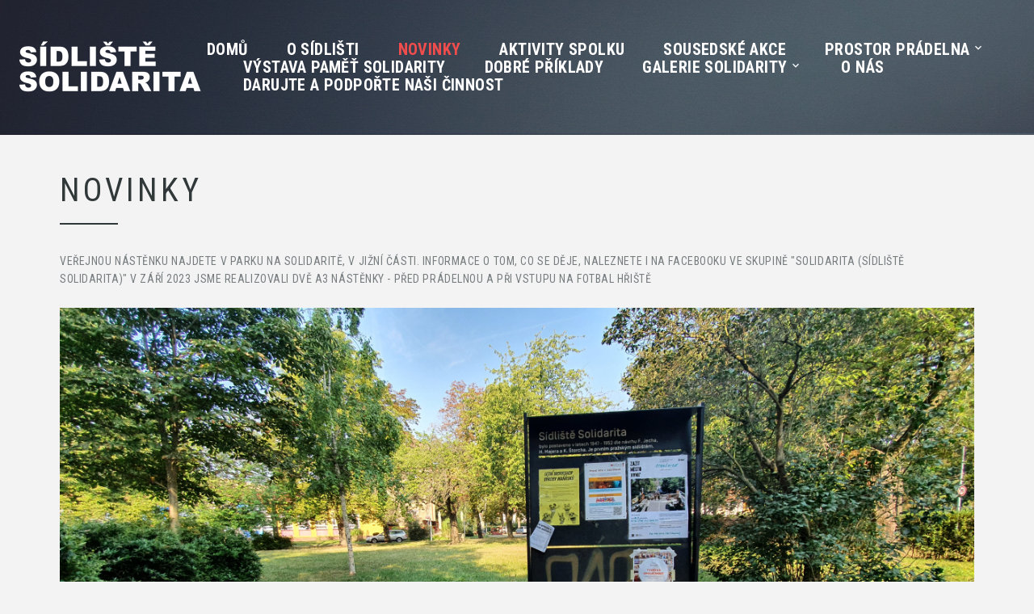

--- FILE ---
content_type: text/html; charset=utf-8
request_url: https://www.sidlistesolidarita.cz/novinky/tag/komunita
body_size: 4576
content:

<!DOCTYPE html>
<html class="wide wow-animation" lang="cs-CZ">
<head>
    
    
    <meta name="robots" content="index,follow">
<meta name="generator" content="Piranha CMS 9.0.1">
<meta property="og:type" content="article">
<meta property="og:title" content="Novinky">
<meta property="og:image" content="http://www.sidlistesolidarita.cz/uploads/ecffee5a-ed31-4a20-aec6-c2a36ecc98e7/20200810_084619.jpg">



        <!-- Global site tag (gtag.js) - Google Analytics -->
        <script async src="https://www.googletagmanager.com/gtag/js?id=UA-176699750-1"></script>
        <script>
            window.dataLayer = window.dataLayer || [];
            function gtag() { dataLayer.push(arguments); }
            gtag('js', new Date());

            gtag('config', 'UA-176699750-1');
        </script>
    
    <title>Novinky</title>
    <meta charset="utf-8">
    <meta name="viewport" content="width=device-width, height=device-height, initial-scale=1.0">
    <meta http-equiv="X-UA-Compatible" content="IE=edge">

    <link rel="stylesheet" type="text/css" href="//fonts.googleapis.com/css?family=Roboto:400,300%7CRoboto+Condensed:400,700,300">
    <link rel="stylesheet" href="/css/bootstrap.css">
    <link rel="stylesheet" href="/css/fonts.css">
    <link rel="stylesheet" href="/css/style.css">

    <link rel="icon" type="image/png" href="/images/favicon/favicon.ico" />
    <link rel="apple-touch-icon" sizes="180x180" href="/images/favicon/apple-touch-icon.png">
    <link rel="icon" type="image/png" sizes="32x32" href="/images/favicon/favicon-32x32.png">
    <link rel="icon" type="image/png" sizes="16x16" href="/images/favicon/favicon-16x16.png">

    <meta name="msapplication-TileColor" content="#ffffff">
    <meta name="msapplication-TileImage" content="/ms-icon-144x144.png">
    <meta name="theme-color" content="#ffffff">

    <style>
        .ie-panel {
            background: #212121;
            box-shadow: 3px 3px 5px 0 rgba(0, 0, 0, .3);
            clear: both;
            display: none;
            padding: 10px 0;
            position: relative;
            text-align: center;
            z-index: 1;
        }

        html.ie-10 .ie-panel, html.lt-ie-10 .ie-panel { display: block; }
    </style>

    <script src="/js/core.min.js"></script>
</head>
<body>
<div class="ie-panel">
     <a href="http://windows.microsoft.com/en-US/internet-explorer">
       <img src="/images/solida_park.jpg" alt="Stránky spolku Sídliště Solidarita" />
    </a>
    
    <a href="http://windows.microsoft.com/en-US/internet-explorer/">
        <img src="/images/ie8-panel/warning_bar_0000_us.jpg" height="42" width="820" alt="You are using an outdated browser. For a faster, safer browsing experience, upgrade for free today." />
    </a>
</div>
<div class="preloader">
    <div class="preloader-body">
        <div class="cssload-container">
            <div class="cssload-speeding-wheel"></div>
        </div>
        <p>Ještě chviličku...</p>
    </div>
</div>
<div class="page">
    

    <header class="section page-header ">
        <!-- RD Navbar-->
        <div class="rd-navbar-wrap">
            <nav class="rd-navbar rd-navbar-classic-dark " style="background-image: url(/images/header-bg.jpg)" data-layout="rd-navbar-fixed" data-sm-layout="rd-navbar-fixed" data-md-layout="rd-navbar-fixed" data-md-device-layout="rd-navbar-fixed" data-lg-layout="rd-navbar-static" data-lg-device-layout="rd-navbar-static" data-xl-layout="rd-navbar-static" data-xl-device-layout="rd-navbar-static" data-lg-stick-up-offset="46px" data-xl-stick-up-offset="46px" data-xxl-stick-up-offset="46px" data-lg-stick-up="true" data-xl-stick-up="true" data-xxl-stick-up="true">
                <div class="rd-navbar-main-outer">
                    <div class="rd-navbar-main">
                        <!-- RD Navbar Panel-->
                        <div class="rd-navbar-panel">
                            <!-- RD Navbar Toggle-->
                            <button class="rd-navbar-toggle" data-rd-navbar-toggle=".rd-navbar-nav-wrap">
                                <span></span>
                            </button>
                            <!-- RD Navbar Brand-->
                            <div class="rd-navbar-brand">
                                <a class="brand" href="/">
                                    <img class="brand-logo-dark" src="/uploads/bec91b15-dfd7-4e5b-be07-894512fd3e7b/logo_default_482x134.png" alt="S&#xED;dli&#x161;t&#x11B; Solidarita" width="482" height="134" />
                                    <img class="brand-logo-light" src="/uploads/ab5d3722-6fd9-48b7-96ec-f7e777578efc/logo_light_482x134.png" alt="S&#xED;dli&#x161;t&#x11B; Solidarita" width="482" height="134" />
                                </a>
                            </div>
                        </div>
                        <div class="rd-navbar-main-element">
                            <div class="rd-navbar-nav-wrap">
                                <!-- RD Navbar Nav-->
                                <ul class="rd-navbar-nav">
                                        <li class="rd-nav-item ">
                                            <a class="rd-nav-link" href="/">Dom&#x16F;</a>
                                        </li>
                                        <li class="rd-nav-item ">
                                            <a class="rd-nav-link" href="/historie">O s&#xED;dli&#x161;ti</a>
                                        </li>
                                        <li class="rd-nav-item active">
                                            <a class="rd-nav-link" href="/novinky">Novinky</a>
                                        </li>
                                        <li class="rd-nav-item ">
                                            <a class="rd-nav-link" href="/aktivity-spolku">Aktivity spolku</a>
                                        </li>
                                        <li class="rd-nav-item ">
                                            <a class="rd-nav-link" href="/akce">Sousedsk&#xE9; akce</a>
                                        </li>
                                        <li class="rd-nav-item ">
                                            <a class="rd-nav-link" href="/prostorpradelna">Prostor Pr&#xE1;delna</a>
                                                <!-- RD Navbar Dropdown-->
                                                <ul class="rd-menu rd-navbar-dropdown">
                                                        <li class="rd-dropdown-item">
                                                            <a class="rd-dropdown-link" href="/program">Program / aktivity</a>
                                                        </li>
                                                        <li class="rd-dropdown-item">
                                                            <a class="rd-dropdown-link" href="/depozitar-sidliste-solidarita">Depozit&#xE1;&#x159;</a>
                                                        </li>
                                                        <li class="rd-dropdown-item">
                                                            <a class="rd-dropdown-link" href="/swapy-v-pradelne">Swapy v Pr&#xE1;deln&#x11B;</a>
                                                        </li>
                                                        <li class="rd-dropdown-item">
                                                            <a class="rd-dropdown-link" href="/kpz">KPZ / komunitou podporovan&#xE9; zem&#x11B;d&#x11B;lstv&#xED;</a>
                                                        </li>
                                                        <li class="rd-dropdown-item">
                                                            <a class="rd-dropdown-link" href="/vznik-prostoru-pradelna">Prostor Pr&#xE1;delna</a>
                                                        </li>
                                                </ul>
                                        </li>
                                        <li class="rd-nav-item ">
                                            <a class="rd-nav-link" href="/pamet-solidarity">V&#xDD;STAVA PAM&#x11A;&#x164; SOLIDARITY</a>
                                        </li>
                                        <li class="rd-nav-item ">
                                            <a class="rd-nav-link" href="/dobre-priklady">Dobr&#xE9; p&#x159;&#xED;klady</a>
                                        </li>
                                        <li class="rd-nav-item ">
                                            <a class="rd-nav-link" href="/galerie">Galerie Solidarity</a>
                                                <!-- RD Navbar Dropdown-->
                                                <ul class="rd-menu rd-navbar-dropdown">
                                                        <li class="rd-dropdown-item">
                                                            <a class="rd-dropdown-link" href="/vystava-zahrady-2020">V&#xFD;stava / Zahrady / 2020</a>
                                                        </li>
                                                        <li class="rd-dropdown-item">
                                                            <a class="rd-dropdown-link" href="/rene-kubasek-napis-na-zdi">V&#xFD;stava / Ren&#xE9; Kub&#xE1;&#x161;ek - N&#xE1;pis na zdi / 2022</a>
                                                        </li>
                                                        <li class="rd-dropdown-item">
                                                            <a class="rd-dropdown-link" href="/vystava-ilustraci-a-prvku-depozitare-2023">V&#xFD;stava / Ilustrace a prvky depozit&#xE1;&#x159;e / 2023</a>
                                                        </li>
                                                        <li class="rd-dropdown-item">
                                                            <a class="rd-dropdown-link" href="/solidarita-nevidana">V&#xFD;stava / Solidarita nev&#xED;dan&#xE1; / 2024</a>
                                                        </li>
                                                        <li class="rd-dropdown-item">
                                                            <a class="rd-dropdown-link" href="/vstava-/-ivana-prokopova-/-2024">V&#xFD;stava / Ivana Prokopov&#xE1; / 2024</a>
                                                        </li>
                                                        <li class="rd-dropdown-item">
                                                            <a class="rd-dropdown-link" href="/jaka-byla-vstava-solidarita-nevidana">JAK &#x160;EL &#x10C;AS S V&#xDD;STAVOU SOLIDARITA NEV&#xCD;DAN&#xC1;</a>
                                                        </li>
                                                        <li class="rd-dropdown-item">
                                                            <a class="rd-dropdown-link" href="/vstava-vtvarneho-krouzku-metaculture">V&#xFD;stava / v&#xFD;tvarn&#xFD; krou&#x17E;ek Metaculture / 2025</a>
                                                        </li>
                                                </ul>
                                        </li>
                                        <li class="rd-nav-item ">
                                            <a class="rd-nav-link" href="/o-nas"> O n&#xE1;s</a>
                                        </li>
                                        <li class="rd-nav-item ">
                                            <a class="rd-nav-link" href="/darujte-a-podpote-nasi-cinnost">Darujte a podpo&#x159;te na&#x161;i &#x10D;innost</a>
                                        </li>
                                </ul>
                            </div>
                        </div>
                    </div>
                </div>
            </nav>
        </div>
    </header>

    



            <section class="well-4 bg-default novi-background bg-cover">
                <div class="container">
                    <div class="row row-fix justify-content-center">
                        <div class="col-lg">
                            <div class="post-single">
                                    <h1>Novinky</h1>
                                    <hr/>
                                    <h4>Veřejnou nástěnku najdete v parku na Solidaritě, v jižní části. Informace o tom, co se děje, naleznete i na facebooku ve skupině "Solidarita (sídliště Solidarita)"
V září 2023 jsme realizovali dvě A3 nástěnky - před Prádelnou a při vstupu na fotbal hřiště</h4>

                                    <img src="/uploads/ecffee5a-ed31-4a20-aec6-c2a36ecc98e7/20200810_084619_2500.jpg"/>
                            </div>
                        </div>
                    </div>
                </div>
            </section>

<section class="well-4 bg-default novi-background bg-cover">
    <div class="container">
        <div class="row row-fix justify-content-center">
            <div class="col-lg">
                <div class="post-single html-block">
                    <h3 style="text-align: center;"><span style="text-decoration: underline;"><a href="https://www.facebook.com/groups/1766584723570753/">Facebook skupina "Solidarita (s&iacute;dli&scaron;tě Solidarita)"</a></span></h3>
<h3 style="text-align: center;"><span style="text-decoration: underline;"><a href="https://www.facebook.com/prostorpradelna" target="_blank" rel="noopener">Prostor Pr&aacute;delna - komunitn&iacute; a kulturn&iacute; centrum</a></span></h3>
                </div>
            </div>
        </div>
    </div>
</section>
<section class="well-4 center bg-default novi-background bg-cover">
    <div class="container">
            <div class="row row-30">
                    <div class="col-md-6">
                        <a class="post" href="/novinky/swapy">
                                <img src="/uploads/10a913a7-5035-4ba9-804f-eb686f94d1e3/podzimn%c3%ad_swap_banner_570x303.png"/>
                            <div class="post_cnt">
                                <h3>Podzimní SWAP</h3>
                                <time style="position: relative;" datetime="2022-10-02">02.10.2022</time>
                                <h6 style="color: white; margin-top: 5px"></h6>
                            </div>
                        </a>
                    </div>
                    <div class="col-md-6">
                        <a class="post" href="/novinky/prostor-pradelna">
                                <img src="/uploads/0c8193fa-4689-430f-a601-00ebf110d2cf/banner_pradelna(1)_570x303.png"/>
                            <div class="post_cnt">
                                <h3>Prostor Prádelna</h3>
                                <time style="position: relative;" datetime="2021-10-07">07.10.2021</time>
                                <h6 style="color: white; margin-top: 5px"></h6>
                            </div>
                        </a>
                    </div>
            </div>
            <div class="row row-30">
                    <div class="col-md-6">
                        <a class="post" href="/novinky/sousedska-trdelnikova-vanoka-iv">
                                <img src="/uploads/7fbe1cce-8fc3-4d54-b2f6-6ae600a2723a/sousedsk%c3%a1_v%c3%a1no%c4%8dka_IV_570x303.png"/>
                            <div class="post_cnt">
                                <h3>Sousedská trdelníková vánočka IV</h3>
                                <time style="position: relative;" datetime="2020-12-08">08.12.2020</time>
                                <h6 style="color: white; margin-top: 5px"></h6>
                            </div>
                        </a>
                    </div>
            </div>
    </div>
</section>
    

            <!-- Page Footer Social-->
            <footer class="footer-social bg-default novi-background bg-cover text-center">
                <div class="container">
                    <div class="row row-30 row-fix align-items-center">
                        <div class="col-lg-4 text-lg-left">
                            <a class="brand" href="/">
                                <img class="brand-logo-dark" src="/uploads/bec91b15-dfd7-4e5b-be07-894512fd3e7b/logo_default_482x134.png" alt="S&#xED;dli&#x161;t&#x11B; Solidarita" width="482" height="134"/>
                                <img class="brand-logo-light" src="/uploads/ab5d3722-6fd9-48b7-96ec-f7e777578efc/logo_light_482x134.png" alt="S&#xED;dli&#x161;t&#x11B; Solidarita" width="482" height="134"/>
                            </a>
                        </div>
                        <div class="col-lg-4">
                            <ul class="inline-list">
                                <li>
                                    <a class="icon icon-creative novi-icon 	fas fa-envelope-open" href="mailto:info@sidlistesolidarita.cz" target="_blank"></a>
                                </li>
                                <li>
                                    <a class="icon icon-creative novi-icon fa fa-facebook" href="https://www.facebook.com/groups/1766584723570753" target="_blank"></a>
                                </li>
                                <li>
                                    <a class="icon icon-creative novi-icon fa fa-instagram" href="https://www.instagram.com/explore/tags/sidlistesolidarita/?hl=cs" target="_blank"></a>
                                </li>
                            </ul>
                        </div>
                        <div class="col-lg-4 text-lg-right">
                            <div class="copyright">
                                <span><p>S&iacute;dli&scaron;tě Solidarita, z.s.<br />info@sidlistesolidarita.cz</p></span>
                            </div>

                        </div>
                    </div>
                </div>
            </footer>

</div>
<div class="snackbars" id="form-output-global"></div>
<script src="/js/script.js"></script>


</body>
</html>